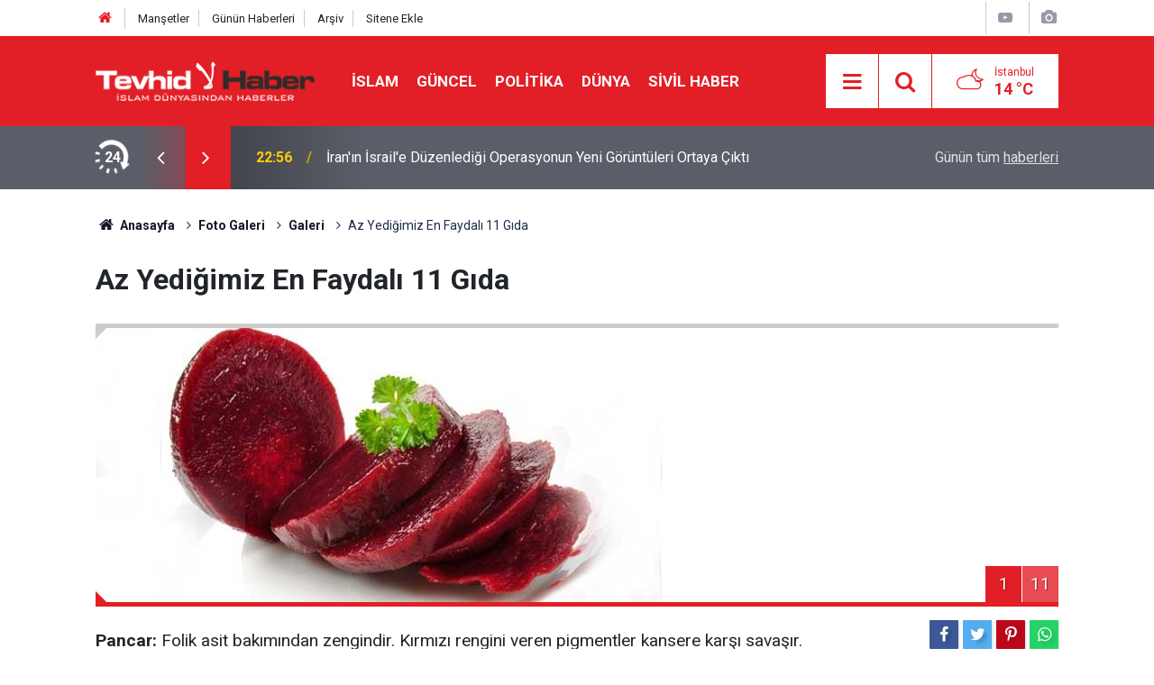

--- FILE ---
content_type: text/html; charset=UTF-8
request_url: https://www.tevhidhaber.com/az-yedigimiz-en-faydali-11-gida-82g.htm
body_size: 5806
content:
<!doctype html>
	<html lang="tr">
	<head>
		<meta charset="utf-8"/>
		<meta http-equiv="X-UA-Compatible" content="IE=edge"/>
		<meta name="viewport" content="width=device-width, initial-scale=1"/>
		<title>Az Yediğimiz En Faydalı 11 Gıda</title>
		<meta name="description" content="Yemekten kaçındığımız ancak sağlığa en faydalı 11 gıda" />
<link rel="canonical" href="https://www.tevhidhaber.com/az-yedigimiz-en-faydali-11-gida-82g.htm" />
<link rel="amphtml" href="https://www.tevhidhaber.com/service/amp/az-yedigimiz-en-faydali-11-gida-82g.htm" />
<meta property="og:type" content="article" />
<meta property="og:site_name" content="Tevhid Haber" />
<meta property="og:url" content="https://www.tevhidhaber.com/az-yedigimiz-en-faydali-11-gida-82g.htm" />
<meta property="og:title" content="Az Yediğimiz En Faydalı 11 Gıda" />
<meta property="og:description" content="Yemekten kaçındığımız ancak sağlığa en faydalı 11 gıda" />
<meta property="og:image" content="https://www.tevhidhaber.com/d/gallery/82_s.jpg" />
<meta property="og:image:width" content="702" />
<meta property="og:image:height" content="351" />
<meta name="twitter:card" content="summary_large_image" />
<meta name="twitter:site" content="@Tevhidhabercom
" />
<meta name="twitter:url"  content="https://www.tevhidhaber.com/az-yedigimiz-en-faydali-11-gida-82g.htm" />
<meta name="twitter:title" content="Az Yediğimiz En Faydalı 11 Gıda" />
<meta name="twitter:description" content="Yemekten kaçındığımız ancak sağlığa en faydalı 11 gıda" />
<meta name="twitter:image" content="https://www.tevhidhaber.com/d/gallery/82_s.jpg" />
		<meta name="robots" content="max-snippet:-1, max-image-preview:large, max-video-preview:-1"/>
		<link rel="manifest" href="/manifest.json"/>
		<link rel="icon" href="https://www.tevhidhaber.com/d/assets/favicon/favicon.ico"/>
		<meta name="generator" content="CM News 6.0"/>

		<link rel="preconnect" href="https://fonts.gstatic.com"/>
		<link rel="preconnect" href="https://www.google-analytics.com"/>
		<link rel="preconnect" href="https://stats.g.doubleclick.net"/>
		<link rel="preconnect" href="https://tpc.googlesyndication.com"/>
		<link rel="preconnect" href="https://pagead2.googlesyndication.com"/>

		<link rel="stylesheet" href="https://www.tevhidhaber.com/d/assets/bundle/2019-main.css?1723815580"/>

		<script>
			const BURL = "https://www.tevhidhaber.com/",
				DURL = "https://www.tevhidhaber.com/d/";
		</script>
		<script type="text/javascript" src="https://www.tevhidhaber.com/d/assets/bundle/2019-main.js?1723815580" async></script>

		<!-- Global site tag (gtag.js) - Google Analytics -->
<script async src="https://www.googletagmanager.com/gtag/js?id=G-QQMBPELHE2"></script>
<script async src="https://www.googletagmanager.com/gtag/js?id=G-VHV3CFNPQ5"></script>
<script>
  window.dataLayer = window.dataLayer || [];
  function gtag(){dataLayer.push(arguments);}
  gtag('js', new Date());
  gtag('config', 'G-QQMBPELHE2');
 </script>

<script async src="https://pagead2.googlesyndication.com/pagead/js/adsbygoogle.js?client=ca-pub-1047453435149880" crossorigin="anonymous"></script>

<style>
.service h1 img {
	background-color: $theme-color;
}
</style>	</head>
	<body class="body-main prevent gallery-detail author">
		<header class="base-header header-01">

	<div class="nav-top-container d-none d-lg-block">
		<div class="container">
			<div class="row">
				<div class="col">
					<nav class="nav-top">
	<div><a href="/" title="Anasayfa"><i class="icon-home"></i></a></div>
	<div><a href="/mansetler" title="Manşetler">Manşetler</a></div>
	<div>
		<a href="/son-haberler" title="Günün Haberleri">Günün Haberleri</a>
	</div>
	<div><a href="/ara" title="Arşiv">Arşiv</a></div>
	<div><a href="/sitene-ekle" title="Sitene Ekle">Sitene Ekle</a></div>
</nav>				</div>
				<div class="col-auto nav-icon">
					<div>
	<a href="/web-tv" title="Web TV"><span class="icon-youtube-play"></span></a>
</div>
<div>
	<a href="/foto-galeri" title="Foto Galeri"><span class="icon-camera"></span></a>
</div>
				</div>
			</div>
		</div>
	</div>

	<div class="nav-main-container">
		<div class="container">
			<div class="row h-100 align-items-center flex-nowrap">
				<div class="col-10 col-xl-auto brand">
					<a href="/" rel="home" title="Tevhid Haber">
						<img class="lazy" loading="lazy" data-src="https://www.tevhidhaber.com/d/assets/logo.png" alt="Tevhid Haber" width="250" height="44"/>
					</a>
				</div>
				<div class="col-xl-auto d-none d-xl-block">
					<ul class="nav-main d-flex flex-row">
													<li>
								<a href="/islam-haberleri-77hk.htm" title="İslam">İslam</a>
							</li>
														<li>
								<a href="/guncel-haberleri-2hk.htm" title="Güncel">Güncel</a>
							</li>
														<li>
								<a href="/politika-haberleri-63hk.htm" title="Politika">Politika</a>
							</li>
														<li>
								<a href="/dunya-haberleri-51hk.htm" title="Dünya">Dünya</a>
							</li>
														<li>
								<a href="/sivil-haber-haberleri-41hk.htm" title="Sivil Haber">Sivil Haber</a>
							</li>
												</ul>
				</div>
				<div class="col-2 col-xl-auto d-flex justify-content-end ml-auto">
					<ul class="nav-tool d-flex flex-row">
						<li>
							<button class="btn show-all-menu" aria-label="Menu"><i class="icon-menu"></i></button>
						</li>
						<!--li class="d-none d-sm-block"><button class="btn" aria-label="Ara"><i class="icon-search"></i></button></li-->
						<li class="d-none d-sm-block">
							<a class="btn" href="/ara"><i class="icon-search"></i></a>
						</li>
													<li class="align-items-center d-none d-lg-flex weather">
								<span class="weather-icon float-left"><i class="icon-accu-38"></i></span>
																<div class="weather-info float-left">
									<div class="city">İstanbul										<span>14 °C</span></div>
								</div>
							</li>
											</ul>
				</div>
			</div>
		</div>
	</div>

	<section class="bar-last-news">
	<div class="container d-flex align-items-center">
		<div class="icon">
			<i class="icon-spin-cm-1 animate-spin"></i>
			<span>24</span>
		</div>
		<div class="items">
			<div class="owl-carousel owl-align-items-center" data-options='{
				"items": 1,
				"rewind": true,
				"autoplay": true,
				"autoplayHoverPause": true,
				"dots": false,
				"nav": true,
				"navText": "icon-angle",
				"animateOut": "slideOutUp",
				"animateIn": "slideInUp"}'
			>
									<div class="item">
						<span class="time">22:56</span>
						<a href="/iranin-israile-duzenledigi-operasyonun-yeni-goruntuleri-ortaya-cikti-168191h.htm">İran'ın İsrail'e Düzenlediği Operasyonun Yeni Görüntüleri Ortaya Çıktı</a>
					</div>
										<div class="item">
						<span class="time">22:47</span>
						<a href="/isgalcilerden-lubnana-iha-saldirisi-168190h.htm">İşgalcilerden Lübnan'a İHA saldırısı</a>
					</div>
										<div class="item">
						<span class="time">22:34</span>
						<a href="/birlesik-arap-emirlikleri-yemene-karsi-savasa-hazirlaniyor-168189h.htm">Birleşik Arap Emirlikleri Yemen'e karşı savaşa hazırlanıyor</a>
					</div>
										<div class="item">
						<span class="time">22:20</span>
						<a href="/abdnin-ankara-buyukelcisi-turkiye-israil-ile-isbirligi-yapmayacak-168188h.htm">ABD'nin Ankara Büyükelçisi: Türkiye İsrail İle İşbirliği Yapmayacak</a>
					</div>
										<div class="item">
						<span class="time">17:02</span>
						<a href="/wsj-hizbullah-cephaneligini-guclendiriyor-168187h.htm">WSJ: Hizbullah cephaneliğini güçlendiriyor</a>
					</div>
										<div class="item">
						<span class="time">16:15</span>
						<a href="/arakci-fuze-programimiz-asla-muzakere-edilemez-168186h.htm">Arakçi: Füze programımız asla müzakere edilemez</a>
					</div>
										<div class="item">
						<span class="time">15:08</span>
						<a href="/gazzede-sehit-sayisi-68-bin-858e-cikti-168185h.htm">Gazze'de şehit sayısı 68 bin 858'e çıktı</a>
					</div>
										<div class="item">
						<span class="time">12:52</span>
						<a href="/isgal-gucleri-bati-seriadaki-bircok-sehir-ve-kasabaya-baskin-duzenledi-168184h.htm">İşgal güçleri Batı Şeria'daki birçok şehir ve kasabaya baskın düzenledi</a>
					</div>
										<div class="item">
						<span class="time">12:14</span>
						<a href="/maduro-venezuelaya-karsi-savasin-amaci-petrol-zenginligimizi-calmak-168183h.htm">Maduro: Venezuela'ya karşı savaşın amacı  petrol zenginliğimizi çalmak</a>
					</div>
										<div class="item">
						<span class="time">11:53</span>
						<a href="/suriye-israil-isgal-gucleri-kuneytraya-dogru-ilerliyor-168182h.htm">Suriye: İsrail işgal güçleri Kuneytra'ya doğru ilerliyor</a>
					</div>
								</div>
		</div>
		<div class="all-link">
			<a href="/son-haberler">Günün tüm <u>haberleri</u></a>
		</div>
	</div>
</section>
</header>

<section class="breadcrumbs">
	<div class="container">

		<ol>
			<li><a href="https://www.tevhidhaber.com/"><h1><i class="icon-home"></i> Anasayfa</h1></a></li>
																		<li><a href="https://www.tevhidhaber.com/foto-galeri"><h2>Foto Galeri</h2></a></li>
																											<li><a href="https://www.tevhidhaber.com/galeri-1gk.htm"><h2>Galeri</h2></a></li>
																					<li><h3>Az Yediğimiz En Faydalı 11 Gıda</h3></li>
									</ol>

	</div>
</section>
<!-- -->
	<main role="main">
				<div class="container section-padding-gutter">
						<div class="gallery-detail">

	
	<div class="title content-title"><h1>Az Yediğimiz En Faydalı 11 Gıda</h1></div>

	<div class="gallery-list">

		
			<figure>
				<div class="i">
					<img class="lazy" loading="lazy" data-src="https://www.tevhidhaber.com/d/gallery/82_1.jpg" alt="Az Yediğimiz En Faydalı 11 Gıda 1">
					<span class="c"><span>1</span><span>11</span></span>
				</div>

				<figcaption>
					<div class="s">
						<button class="sh facebook-bg" data-type="facebook"><i class="icon-facebook"></i></button>
						<button class="sh twitter-bg" data-type="twitter"><i class="icon-twitter"></i></button>
						<button class="sh pinterest-bg" data-type="pinterest"><i class="icon-pinterest"></i></button>
						<button class="sh whatsapp-bg" data-type="whatsapp"><i class="icon-whatsapp"></i></button>
											</div>
					<div class="text-content"><p><strong>Pancar:&nbsp;</strong>Folik asit bakımından zengindir. Kırmızı rengini veren pigmentler kansere karşı savaşır.</p></div>
				</figcaption>
			</figure>

			
		
			<figure>
				<div class="i">
					<img class="lazy" loading="lazy" data-src="https://www.tevhidhaber.com/d/gallery/82_2.jpg" alt="Az Yediğimiz En Faydalı 11 Gıda 2">
					<span class="c"><span>2</span><span>11</span></span>
				</div>

				<figcaption>
					<div class="s">
						<button class="sh facebook-bg" data-type="facebook"><i class="icon-facebook"></i></button>
						<button class="sh twitter-bg" data-type="twitter"><i class="icon-twitter"></i></button>
						<button class="sh pinterest-bg" data-type="pinterest"><i class="icon-pinterest"></i></button>
						<button class="sh whatsapp-bg" data-type="whatsapp"><i class="icon-whatsapp"></i></button>
											</div>
					<div class="text-content"><p><strong>Lahana:</strong>&nbsp;Kanserle savaşan enzimleri harekete geçiren "sulforaphane" isimli kimyasalı içerir.</p></div>
				</figcaption>
			</figure>

			
		
			<figure>
				<div class="i">
					<img class="lazy" loading="lazy" data-src="https://www.tevhidhaber.com/d/gallery/82_3.jpg" alt="Az Yediğimiz En Faydalı 11 Gıda 3">
					<span class="c"><span>3</span><span>11</span></span>
				</div>

				<figcaption>
					<div class="s">
						<button class="sh facebook-bg" data-type="facebook"><i class="icon-facebook"></i></button>
						<button class="sh twitter-bg" data-type="twitter"><i class="icon-twitter"></i></button>
						<button class="sh pinterest-bg" data-type="pinterest"><i class="icon-pinterest"></i></button>
						<button class="sh whatsapp-bg" data-type="whatsapp"><i class="icon-whatsapp"></i></button>
											</div>
					<div class="text-content"><p><strong>Pazı:</strong>&nbsp;Yapraklarında, gözleri yaşlanmanın etkilerinden koruyan karotenoid maddesi bulunur.</p></div>
				</figcaption>
			</figure>

										
		
			<figure>
				<div class="i">
					<img class="lazy" loading="lazy" data-src="https://www.tevhidhaber.com/d/gallery/82_4.jpg" alt="Az Yediğimiz En Faydalı 11 Gıda 4">
					<span class="c"><span>4</span><span>11</span></span>
				</div>

				<figcaption>
					<div class="s">
						<button class="sh facebook-bg" data-type="facebook"><i class="icon-facebook"></i></button>
						<button class="sh twitter-bg" data-type="twitter"><i class="icon-twitter"></i></button>
						<button class="sh pinterest-bg" data-type="pinterest"><i class="icon-pinterest"></i></button>
						<button class="sh whatsapp-bg" data-type="whatsapp"><i class="icon-whatsapp"></i></button>
											</div>
					<div class="text-content"><p><strong>Tarçın:</strong>&nbsp;Kan şekeri ve kolesterolü kontrol etmeye yardımcı olur</p></div>
				</figcaption>
			</figure>

			
		
			<figure>
				<div class="i">
					<img class="lazy" loading="lazy" data-src="https://www.tevhidhaber.com/d/gallery/82_5.jpg" alt="Az Yediğimiz En Faydalı 11 Gıda 5">
					<span class="c"><span>5</span><span>11</span></span>
				</div>

				<figcaption>
					<div class="s">
						<button class="sh facebook-bg" data-type="facebook"><i class="icon-facebook"></i></button>
						<button class="sh twitter-bg" data-type="twitter"><i class="icon-twitter"></i></button>
						<button class="sh pinterest-bg" data-type="pinterest"><i class="icon-pinterest"></i></button>
						<button class="sh whatsapp-bg" data-type="whatsapp"><i class="icon-whatsapp"></i></button>
											</div>
					<div class="text-content"><p><strong>Nar suyu:&nbsp;</strong>Antioksidan bakımından zengindir. Tansiyonu düşürür</p></div>
				</figcaption>
			</figure>

			
		
			<figure>
				<div class="i">
					<img class="lazy" loading="lazy" data-src="https://www.tevhidhaber.com/d/gallery/82_6.jpg" alt="Az Yediğimiz En Faydalı 11 Gıda 6">
					<span class="c"><span>6</span><span>11</span></span>
				</div>

				<figcaption>
					<div class="s">
						<button class="sh facebook-bg" data-type="facebook"><i class="icon-facebook"></i></button>
						<button class="sh twitter-bg" data-type="twitter"><i class="icon-twitter"></i></button>
						<button class="sh pinterest-bg" data-type="pinterest"><i class="icon-pinterest"></i></button>
						<button class="sh whatsapp-bg" data-type="whatsapp"><i class="icon-whatsapp"></i></button>
											</div>
					<div class="text-content"><p><strong>Kuru erik:&nbsp;</strong>İçeriğinde yüksek miktarda Antioksidan içerir</p></div>
				</figcaption>
			</figure>

										
		
			<figure>
				<div class="i">
					<img class="lazy" loading="lazy" data-src="https://www.tevhidhaber.com/d/gallery/82_7.jpg" alt="Az Yediğimiz En Faydalı 11 Gıda 7">
					<span class="c"><span>7</span><span>11</span></span>
				</div>

				<figcaption>
					<div class="s">
						<button class="sh facebook-bg" data-type="facebook"><i class="icon-facebook"></i></button>
						<button class="sh twitter-bg" data-type="twitter"><i class="icon-twitter"></i></button>
						<button class="sh pinterest-bg" data-type="pinterest"><i class="icon-pinterest"></i></button>
						<button class="sh whatsapp-bg" data-type="whatsapp"><i class="icon-whatsapp"></i></button>
											</div>
					<div class="text-content"><p><strong>Kabak Çekirdeği:&nbsp;</strong>Yüksek mineral oranı erken ölüm riskini azaltır.</p></div>
				</figcaption>
			</figure>

			
		
			<figure>
				<div class="i">
					<img class="lazy" loading="lazy" data-src="https://www.tevhidhaber.com/d/gallery/82_8.jpg" alt="Az Yediğimiz En Faydalı 11 Gıda 8">
					<span class="c"><span>8</span><span>11</span></span>
				</div>

				<figcaption>
					<div class="s">
						<button class="sh facebook-bg" data-type="facebook"><i class="icon-facebook"></i></button>
						<button class="sh twitter-bg" data-type="twitter"><i class="icon-twitter"></i></button>
						<button class="sh pinterest-bg" data-type="pinterest"><i class="icon-pinterest"></i></button>
						<button class="sh whatsapp-bg" data-type="whatsapp"><i class="icon-whatsapp"></i></button>
											</div>
					<div class="text-content"><p><strong>Sardalya:</strong>&nbsp;Demir, magnezyum, bakır, çinko, fosfor, potasyum, manganez içerir</p></div>
				</figcaption>
			</figure>

			
		
			<figure>
				<div class="i">
					<img class="lazy" loading="lazy" data-src="https://www.tevhidhaber.com/d/gallery/82_9.jpg" alt="Az Yediğimiz En Faydalı 11 Gıda 9">
					<span class="c"><span>9</span><span>11</span></span>
				</div>

				<figcaption>
					<div class="s">
						<button class="sh facebook-bg" data-type="facebook"><i class="icon-facebook"></i></button>
						<button class="sh twitter-bg" data-type="twitter"><i class="icon-twitter"></i></button>
						<button class="sh pinterest-bg" data-type="pinterest"><i class="icon-pinterest"></i></button>
						<button class="sh whatsapp-bg" data-type="whatsapp"><i class="icon-whatsapp"></i></button>
											</div>
					<div class="text-content"><p><strong>Zerdeçal:</strong>&nbsp;Vücutta iltihaplanmayı önler ve kansere karşı koruma sağlar</p></div>
				</figcaption>
			</figure>

										
		
			<figure>
				<div class="i">
					<img class="lazy" loading="lazy" data-src="https://www.tevhidhaber.com/d/gallery/82_10.jpg" alt="Az Yediğimiz En Faydalı 11 Gıda 10">
					<span class="c"><span>10</span><span>11</span></span>
				</div>

				<figcaption>
					<div class="s">
						<button class="sh facebook-bg" data-type="facebook"><i class="icon-facebook"></i></button>
						<button class="sh twitter-bg" data-type="twitter"><i class="icon-twitter"></i></button>
						<button class="sh pinterest-bg" data-type="pinterest"><i class="icon-pinterest"></i></button>
						<button class="sh whatsapp-bg" data-type="whatsapp"><i class="icon-whatsapp"></i></button>
											</div>
					<div class="text-content"><p><strong>Yaban Mersini:&nbsp;</strong>Hafızayı kuvvetlendirir.</p></div>
				</figcaption>
			</figure>

			
		
			<figure>
				<div class="i">
					<img class="lazy" loading="lazy" data-src="https://www.tevhidhaber.com/d/gallery/82_11.jpg" alt="Az Yediğimiz En Faydalı 11 Gıda 11">
					<span class="c"><span>11</span><span>11</span></span>
				</div>

				<figcaption>
					<div class="s">
						<button class="sh facebook-bg" data-type="facebook"><i class="icon-facebook"></i></button>
						<button class="sh twitter-bg" data-type="twitter"><i class="icon-twitter"></i></button>
						<button class="sh pinterest-bg" data-type="pinterest"><i class="icon-pinterest"></i></button>
						<button class="sh whatsapp-bg" data-type="whatsapp"><i class="icon-whatsapp"></i></button>
											</div>
					<div class="text-content"><p><strong>Kabak:</strong>&nbsp;Kalori değeri düşük, lifler bağışıklık sistemini güçlendiren A vitamini bakımından zengindir.</p></div>
				</figcaption>
			</figure>

			
		
	</div>

	
</div>		</div>
	</main>

	<footer class="base-footer footer-01">
	<div class="nav-top-container">
		<div class="container">
			<div class="row">
				<div class="col-12 col-lg-auto">
					Tevhid Haber &copy; 2006				</div>
				<div class="col-12 col-lg-auto">
					<nav class="nav-footer">
	<div><a href="/" title="Anasayfa">Anasayfa</a></div>
	<div><a href="/kunye" title="Künye">Künye</a></div>
	<div><a href="/iletisim" title="İletişim">İletişim</a></div>
	<div>
		<a href="/gizlilik-ilkeleri" title="Gizlilik İlkeleri">Gizlilik İlkeleri</a>
	</div>
	<div><a href="/sitene-ekle" title="Sitene Ekle">Sitene Ekle</a></div>
</nav>
				</div>
				<div class="col-12 col-lg-auto">
					<div class="nav-social"><a class="twitter-bg" href="https://twitter.com/Tevhidhabercom
" rel="nofollow noopener noreferrer" target="_blank" title="Twitter ile takip et"><i class="icon-twitter"></i></a><a class="rss-bg" href="/service/rss.php" target="_blank" title="RSS, News Feed, Haber Beslemesi"><i class="icon-rss"></i></a></div>				</div>
			</div>
		</div>
	</div>
		<div class="container">
		<div class="row">
			<div class="col cm-sign">
				<i class="icon-cm" title="CM Bilişim Teknolojileri"></i>
				<a href="https://www.cmbilisim.com/haber-portali-20s.htm?utm_referrer=https%3A%2F%2Fwww.tevhidhaber.com%2F" target="_blank" title="CMNews Haber Portalı Yazılımı">Haber Portalı Yazılımı</a>
			</div>
		</div>
	</div>
</footer>
<div id="nav-all" class="nav-all nav-all-01 overlay">
	<div class="logo-container">
		<img src="https://www.tevhidhaber.com/d/assets/logo.png" alt="Tevhid Haber" width="250" height="44" class="show-all-menu">
		<button id="close-nav-all" class="show-all-menu close"><i class="icon-cancel"></i></button>
	</div>
	<div class="search-container">
		<form action="/ara">
			<input type="text" placeholder="Sitede Ara" name="key"><button type="submit"><i class="icon-search"></i></button>
		</form>
	</div>
	<nav>
		<header class="caption">Haberler</header>
<ul class="topics">
		<li><a href="/son-haberler">Son Haberler</a></li>
	<li><a href="/mansetler">Manşetler</a></li>
			<li>
			<a href="/islam-haberleri-77hk.htm" title="İslam">İslam</a>
		</li>
				<li>
			<a href="/video-haber-haberleri-33hk.htm" title="Video Haber">Video Haber</a>
		</li>
				<li>
			<a href="/guncel-haberleri-2hk.htm" title="Güncel">Güncel</a>
		</li>
				<li>
			<a href="/politika-haberleri-63hk.htm" title="Politika">Politika</a>
		</li>
				<li>
			<a href="/dunya-haberleri-51hk.htm" title="Dünya">Dünya</a>
		</li>
				<li>
			<a href="/sivil-haber-haberleri-41hk.htm" title="Sivil Haber">Sivil Haber</a>
		</li>
				<li>
			<a href="/medya-makale-haberleri-16hk.htm" title="Medya-Makale">Medya-Makale</a>
		</li>
				<li>
			<a href="/roportaj-haberleri-21hk.htm" title="Röportaj">Röportaj</a>
		</li>
				<li>
			<a href="/arastirma-haberleri-10hk.htm" title="Araştırma">Araştırma</a>
		</li>
				<li>
			<a href="/ekonomi-haberleri-64hk.htm" title="Ekonomi">Ekonomi</a>
		</li>
				<li>
			<a href="/diger-haberleri-91hk.htm" title="DİĞER">DİĞER</a>
		</li>
		
</ul>
<header class="caption">Diğer İçerikler</header>
<ul class="topics">
		<li><a href="/foto-galeri">Foto Galeri</a></li>
	<li><a href="/web-tv">Web Tv</a></li>
	<li><a href="/yazarlar">Yazarlar</a></li>
	<li><a href="/gazete-mansetleri">Gazete Manşetleri</a></li>
	
</ul>
<header class="caption">Kurumsal</header>
<ul class="topics">
		<li><a href="/kunye">Künye</a></li>
	<li><a href="/iletisim">İletişim</a></li>
	<li><a href="/gizlilik-ilkeleri">Gizlilik İlkeleri</a></li>
	<li><a href="/kullanim-sartlari">Kullanım Şartları</a></li>
	<li><a href="/sitene-ekle">Geliştiriciler İçin</a></li>
	
</ul>	</nav>
</div>
<!-- -->
<script type="application/ld+json">
{
    "@context": "http://schema.org",
    "@graph": [
        {
            "@type": "WebSite",
            "url": "https://www.tevhidhaber.com/",
            "name": "Tevhid Haber",
            "description": "  Türkiye'deki ve Dünya'daki olaylara İslami bakış açısı\r\n",
            "potentialAction": {
                "@type": "SearchAction",
                "target": "https://www.tevhidhaber.com/ara?key={search_term_string}",
                "query-input": "required name=search_term_string"
            }
        },
        {
            "@type": "Organization",
            "name": "Tevhid Haber",
            "url": "https://www.tevhidhaber.com/",
            "logo": "https://www.tevhidhaber.com/d/assets/logo.png",
            "telephone": "0000 000 00 00",
            "address": "Türkiye",
            "sameAs": [
                "https://www.twitter.com/Tevhidhabercom\r\n"
            ]
        },
        {
            "@type": "BreadcrumbList",
            "itemListElement": [
                {
                    "@type": "ListItem",
                    "position": 1,
                    "name": "Anasayfa",
                    "item": "https://www.tevhidhaber.com/"
                },
                {
                    "@type": "ListItem",
                    "position": 2,
                    "name": "Foto Galeri",
                    "item": "https://www.tevhidhaber.com/foto-galeri"
                },
                {
                    "@type": "ListItem",
                    "position": 3,
                    "name": "Galeri",
                    "item": "https://www.tevhidhaber.com/galeri-1gk.htm"
                }
            ]
        },
        {
            "@type": "NewsArticle",
            "datePublished": "2014-01-12T21:11:04+03:00",
            "dateCreated": "2014-01-12T21:11:04+03:00",
            "dateModified": "2014-01-12T21:12:41+03:00",
            "headline": "Az Yediğimiz En Faydalı 11 Gıda",
            "description": "Yemekten kaçındığımız ancak sağlığa en faydalı 11 gıda",
            "articleSection": "Foto Galeri",
            "image": [
                {
                    "@type": "ImageObject",
                    "url": "https://www.tevhidhaber.com/d/gallery/82_s.jpg"
                },
                {
                    "@type": "ImageObject",
                    "url": "https://www.tevhidhaber.com/d/gallery/82_1.jpg",
                    "caption": "Pancar: Folik asit bakımından zengindir. Kırmızı rengini veren pigmentler kansere karşı savaşır."
                },
                {
                    "@type": "ImageObject",
                    "url": "https://www.tevhidhaber.com/d/gallery/82_2.jpg",
                    "caption": "Lahana: Kanserle savaşan enzimleri harekete geçiren \"sulforaphane\" isimli kimyasalı içerir."
                },
                {
                    "@type": "ImageObject",
                    "url": "https://www.tevhidhaber.com/d/gallery/82_3.jpg",
                    "caption": "Pazı: Yapraklarında, gözleri yaşlanmanın etkilerinden koruyan karotenoid maddesi bulunur."
                },
                {
                    "@type": "ImageObject",
                    "url": "https://www.tevhidhaber.com/d/gallery/82_4.jpg",
                    "caption": "Tarçın: Kan şekeri ve kolesterolü kontrol etmeye yardımcı olur"
                },
                {
                    "@type": "ImageObject",
                    "url": "https://www.tevhidhaber.com/d/gallery/82_5.jpg",
                    "caption": "Nar suyu: Antioksidan bakımından zengindir. Tansiyonu düşürür"
                },
                {
                    "@type": "ImageObject",
                    "url": "https://www.tevhidhaber.com/d/gallery/82_6.jpg",
                    "caption": "Kuru erik: İçeriğinde yüksek miktarda Antioksidan içerir"
                },
                {
                    "@type": "ImageObject",
                    "url": "https://www.tevhidhaber.com/d/gallery/82_7.jpg",
                    "caption": "Kabak Çekirdeği: Yüksek mineral oranı erken ölüm riskini azaltır."
                },
                {
                    "@type": "ImageObject",
                    "url": "https://www.tevhidhaber.com/d/gallery/82_8.jpg",
                    "caption": "Sardalya: Demir, magnezyum, bakır, çinko, fosfor, potasyum, manganez içerir"
                },
                {
                    "@type": "ImageObject",
                    "url": "https://www.tevhidhaber.com/d/gallery/82_9.jpg",
                    "caption": "Zerdeçal: Vücutta iltihaplanmayı önler ve kansere karşı koruma sağlar"
                },
                {
                    "@type": "ImageObject",
                    "url": "https://www.tevhidhaber.com/d/gallery/82_10.jpg",
                    "caption": "Yaban Mersini: Hafızayı kuvvetlendirir."
                },
                {
                    "@type": "ImageObject",
                    "url": "https://www.tevhidhaber.com/d/gallery/82_11.jpg",
                    "caption": "Kabak: Kalori değeri düşük, lifler bağışıklık sistemini güçlendiren A vitamini bakımından zengindir."
                }
            ],
            "author": {
                "@type": "Organization",
                "name": "Tevhid Haber",
                "logo": {
                    "@type": "ImageObject",
                    "url": "https://www.tevhidhaber.com/d/assets/logo-amp.png",
                    "width": 600,
                    "height": 60
                }
            },
            "publisher": {
                "@type": "Organization",
                "name": "Tevhid Haber",
                "logo": {
                    "@type": "ImageObject",
                    "url": "https://www.tevhidhaber.com/d/assets/logo-amp.png",
                    "width": 600,
                    "height": 60
                }
            },
            "mainEntityOfPage": "https://www.tevhidhaber.com/az-yedigimiz-en-faydali-11-gida-82g.htm",
            "inLanguage": "tr-TR"
        }
    ]
}
</script>
			<!-- 0.03021502494812 -->
	<script defer src="https://static.cloudflareinsights.com/beacon.min.js/vcd15cbe7772f49c399c6a5babf22c1241717689176015" integrity="sha512-ZpsOmlRQV6y907TI0dKBHq9Md29nnaEIPlkf84rnaERnq6zvWvPUqr2ft8M1aS28oN72PdrCzSjY4U6VaAw1EQ==" data-cf-beacon='{"version":"2024.11.0","token":"8c210093cc2e471784d1710e88b1206a","r":1,"server_timing":{"name":{"cfCacheStatus":true,"cfEdge":true,"cfExtPri":true,"cfL4":true,"cfOrigin":true,"cfSpeedBrain":true},"location_startswith":null}}' crossorigin="anonymous"></script>
</body>
	</html>
	

--- FILE ---
content_type: text/html; charset=utf-8
request_url: https://www.google.com/recaptcha/api2/aframe
body_size: 265
content:
<!DOCTYPE HTML><html><head><meta http-equiv="content-type" content="text/html; charset=UTF-8"></head><body><script nonce="bCcepCx0l97SBLjHyr7naA">/** Anti-fraud and anti-abuse applications only. See google.com/recaptcha */ try{var clients={'sodar':'https://pagead2.googlesyndication.com/pagead/sodar?'};window.addEventListener("message",function(a){try{if(a.source===window.parent){var b=JSON.parse(a.data);var c=clients[b['id']];if(c){var d=document.createElement('img');d.src=c+b['params']+'&rc='+(localStorage.getItem("rc::a")?sessionStorage.getItem("rc::b"):"");window.document.body.appendChild(d);sessionStorage.setItem("rc::e",parseInt(sessionStorage.getItem("rc::e")||0)+1);localStorage.setItem("rc::h",'1762030479083');}}}catch(b){}});window.parent.postMessage("_grecaptcha_ready", "*");}catch(b){}</script></body></html>